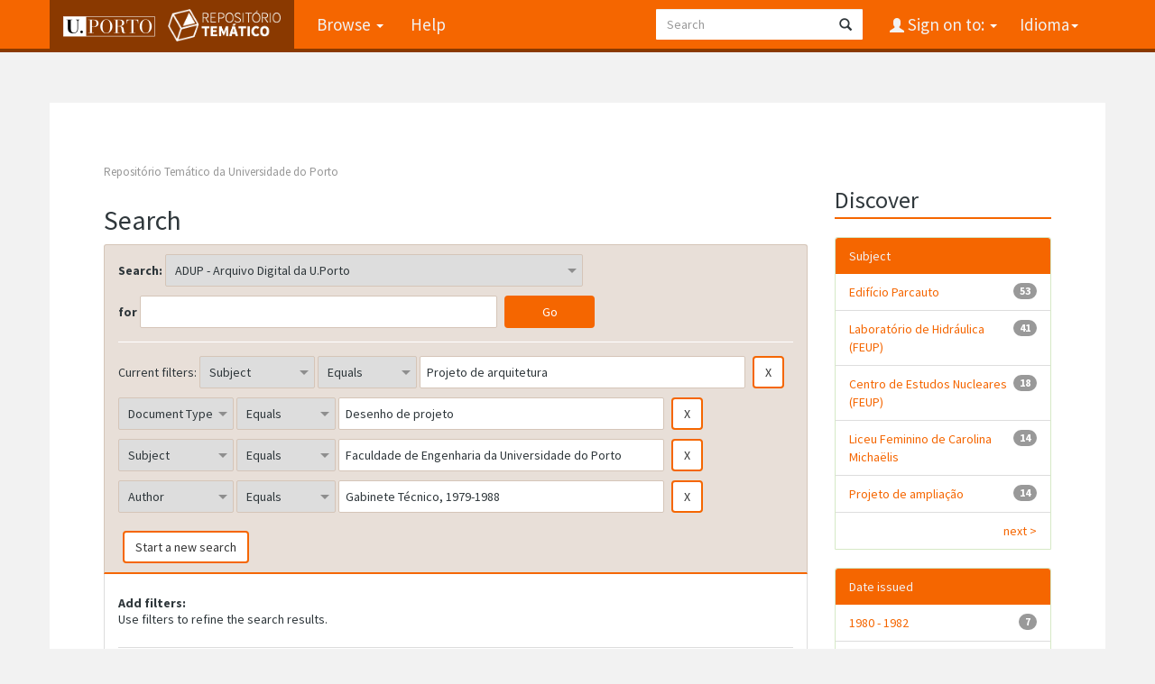

--- FILE ---
content_type: text/html;charset=UTF-8
request_url: https://repositorio-tematico.up.pt/handle/10405/2084/simple-search?query=&filter_field_1=subject&filter_type_1=equals&filter_value_1=Projeto+de+arquitetura&filter_field_2=type&filter_type_2=equals&filter_value_2=Desenho+de+projeto&filter_field_3=subject&filter_type_3=equals&filter_value_3=Faculdade+de+Engenharia+da+Universidade+do+Porto&filter_field_4=author&filter_type_4=equals&filter_value_4=Gabinete+T%C3%A9cnico%2C+1979-1988&sort_by=score&order=desc&rpp=10&etal=0&start=0
body_size: 6716
content:


















<!DOCTYPE html>
<html>
    <head>
        <title>Repositório Temático da Universidade do Porto: Search</title>
        <meta http-equiv="Content-Type" content="text/html; charset=UTF-8" />
        <meta name="Generator" content="DSpace 6.3" />
        <meta name="viewport" content="width=device-width, initial-scale=1.0">
      
   
        <link rel="shortcut icon" href="/favicon.png" type="image/x-icon"/>
	<link href="https://fonts.googleapis.com/css?family=Source+Sans+Pro:400,700,700italic,400italic" rel="stylesheet" type="text/css">
   
        <link rel="stylesheet" href="/static/css/jquery-ui-1.10.3.custom/redmond/jquery-ui-1.10.3.custom.css" type="text/css" />
        <link rel="stylesheet" href="/static/css/bootstrap/bootstrap.min.css" type="text/css" />

        <link rel="stylesheet" href="/static/css/bootstrap/dspace-theme.css" type="text/css" />
    
      <link rel="stylesheet" href="/static/css/UP.css" type="text/css" /> 
      <link rel="stylesheet" href="/static/css/UP-theme.css" type="text/css" />
    


        <link rel="search" type="application/opensearchdescription+xml" href="/open-search/description.xml" title="DSpace"/>

        
        <script type='text/javascript' src="/static/js/jquery/jquery-1.10.2.min.js"></script>
        <script type='text/javascript' src='/static/js/jquery/jquery-ui-1.10.3.custom.min.js'></script>
        <script type='text/javascript' src='/static/js/bootstrap/bootstrap.min.js'></script>
        <script type='text/javascript' src='/static/js/holder.js'></script>
        <script type="text/javascript" src="/utils.js"></script>
        <script type="text/javascript" src="/static/js/choice-support.js"> </script>
        


    
    


    
        <script type="text/javascript">
	var jQ = jQuery.noConflict();
	jQ(document).ready(function() {
		jQ( "#spellCheckQuery").click(function(){
			jQ("#query").val(jQ(this).attr('data-spell'));
			jQ("#main-query-submit").click();
		});
		jQ( "#filterquery" )
			.autocomplete({
				source: function( request, response ) {
					jQ.ajax({
						url: "/json/discovery/autocomplete?query=&filter_field_1=subject&filter_type_1=equals&filter_value_1=Projeto+de+arquitetura&filter_field_2=type&filter_type_2=equals&filter_value_2=Desenho+de+projeto&filter_field_3=subject&filter_type_3=equals&filter_value_3=Faculdade+de+Engenharia+da+Universidade+do+Porto&filter_field_4=author&filter_type_4=equals&filter_value_4=Gabinete+T%C3%A9cnico%2C+1979-1988",
						dataType: "json",
						cache: false,
						data: {
							auto_idx: jQ("#filtername").val(),
							auto_query: request.term,
							auto_sort: 'count',
							auto_type: jQ("#filtertype").val(),
							location: '10405/2084'	
						},
						success: function( data ) {
							response( jQ.map( data.autocomplete, function( item ) {
								var tmp_val = item.authorityKey;
								if (tmp_val == null || tmp_val == '')
								{
									tmp_val = item.displayedValue;
								}
								return {
									label: item.displayedValue + " (" + item.count + ")",
									value: tmp_val
								};
							}))			
						}
					})
				}
			});
	});
	function validateFilters() {
		return document.getElementById("filterquery").value.length > 0;
	}
</script>
    
    

<!-- HTML5 shim and Respond.js IE8 support of HTML5 elements and media queries -->
<!--[if lt IE 9]>
  <script src="/static/js/html5shiv.js"></script>
  <script src="/static/js/respond.min.js"></script>
<![endif]-->
    </head>

    
    
    <body class="undernavigation">
<a class="sr-only" href="#content">Skip navigation</a>
<header class="navbar navbar-inverse navbar-fixed-top">    
    
            <div class="container">
                

























       <div class="navbar-header">
         <button type="button" class="navbar-toggle" data-toggle="collapse" data-target=".navbar-collapse">
           <span class="icon-bar"></span>
           <span class="icon-bar"></span>
           <span class="icon-bar"></span>
         </button>

         <a class="navbar-brand" href="/">
		<img height="25" src="/image/up_white.png" alt="UP logo" />
		<img class="logo-dspace" src="/image/logo_dspace.png" alt="DSpace logo">
	 </a>
       </div>
       <nav class="collapse navbar-collapse bs-navbar-collapse" role="navigation">
         <ul class="nav navbar-nav">

                
           <li class="dropdown">
             <a href="#" class="dropdown-toggle" data-toggle="dropdown">Browse <b class="caret"></b></a>
             <ul class="dropdown-menu">
               <li><a href="/community-list">Communities<br/>&amp;&nbsp;Collections</a></li>
				<li class="divider"></li>
        <li class="dropdown-header">Browse Items by:</li>
				
				
				
				      			<li><a href="/browse?type=dateissued">Issue Date</a></li>
					
				      			<li><a href="/browse?type=author">Author</a></li>
					
				      			<li><a href="/browse?type=title">Title</a></li>
					
				      			<li><a href="/browse?type=subject">Subject</a></li>
					
				      			<li><a href="/browse?type=type">Document Type</a></li>
					
				    
				

            </ul>
          </li>
          <li class=""><script type="text/javascript">
<!-- Javascript starts here
document.write('<a href="#" onClick="var popupwin = window.open(\'/help/index.html\',\'dspacepopup\',\'height=600,width=550,resizable,scrollbars\');popupwin.focus();return false;">Help<\/a>');
// -->
</script><noscript><a href="/help/index.html" target="dspacepopup">Help</a></noscript></li>
       </ul>

 
    <div class="nav navbar-nav navbar-right">
	 <ul class="nav navbar-nav navbar-right">
      <li class="dropdown">
       <a href="#" class="dropdown-toggle" data-toggle="dropdown">Idioma<b class="caret"></b></a>
        <ul class="dropdown-menu">
 
      <li>
        <a onclick="javascript:document.repost.locale.value='en';

                  document.repost.submit();" href="?locale=en">
         English
       </a>
      </li>
 
      <li>
        <a onclick="javascript:document.repost.locale.value='pt';

                  document.repost.submit();" href="?locale=pt">
         português
       </a>
      </li>
 
     </ul>
    </li>
    </ul>
  </div>
 
 
       <div class="nav navbar-nav navbar-right">
		<ul class="nav navbar-nav navbar-right">
         <li class="dropdown">
         
             <a href="#" class="dropdown-toggle" data-toggle="dropdown"><span class="glyphicon glyphicon-user"></span> Sign on to: <b class="caret"></b></a>
	             
             <ul class="dropdown-menu">
               <li><a href="/mydspace">My DSpace</a></li>
               <li><a href="/subscribe">Receive email<br/>updates</a></li>
               <li><a href="/profile">Edit Profile</a></li>

		
             </ul>
           </li>
          </ul>
          
	
	<form method="get" action="/simple-search" class="navbar-form navbar-right">
	    <div class="form-group">
          <input type="text" class="form-control" placeholder="Search" name="query" id="tequery" size="25"/>
        </div>
        <button type="submit" class="btn btn-primary"><span class="glyphicon glyphicon-search"></span></button>

	</form></div>
    </nav>

            </div>

</header>

<main id="content" role="main">

                

<div class="container">
    



  

<ol class="breadcrumb btn-success">

  <li><a href="/">Repositório Temático da Universidade do Porto</a></li>

</ol>

</div>                



        
<div class="container">

    <div class="row">
    <div class="col-md-9">
	







































    

<h2>Search</h2>

<div class="discovery-search-form panel panel-default">
    
	<div class="discovery-query panel-heading">
    <form action="simple-search" method="get">
        <label for="tlocation">
         	Search:
        </label>
        <select name="location" id="tlocation">

            <option value="/">All of DSpace</option>

            <option value="10405/2084" selected="selected">
                ADUP - Arquivo Digital da U.Porto
            </option>

            <option value="10405/31763" >
                ADUP APP - Academia Politécnica do Porto, 1837-1911
            </option>

            <option value="10405/32976" >
                ADUP AU - Assembleia da Universidade, 1911-2009
            </option>

            <option value="10405/42089" >
                ADUP CA - Conselho Administrativo, 1952-2006
            </option>

            <option value="10405/42158" >
                ADUP CCUP - Conselho Científico da Universidade do Porto, 1978-1988
            </option>

            <option value="10405/31839" >
                ADUP FAUP - Faculdade de Arquitectura da Universidade do Porto, 1979-
            </option>

            <option value="10405/31766" >
                ADUP FCUP - Faculdade de Ciências da Universidade do Porto, 1911-
            </option>

            <option value="10405/34289" >
                ADUP FLUP - Faculdade de Letras da Universidade do Porto, 1919-1928
            </option>

            <option value="10405/34815" >
                ADUP FLUP - Faculdade de Letras da Universidade do Porto, 1961-
            </option>

            <option value="10405/31771" >
                ADUP REIT - Reitoria da Universidade do Porto, 1911-
            </option>

            <option value="10405/32978" >
                ADUP SEN - Senado, 1911-
            </option>

        </select><br/>
        <label for="query">for</label>
        <input type="text" size="50" id="query" name="query" value=""/>
        <input type="submit" id="main-query-submit" class="btn btn-primary" value="Go" />
                  
        <input type="hidden" value="10" name="rpp" />
        <input type="hidden" value="score" name="sort_by" />
        <input type="hidden" value="desc" name="order" />
                                
		<div class="discovery-search-appliedFilters">
		<span>Current filters:</span>
		
			    <select id="filter_field_1" name="filter_field_1">
				<option value="title">Title</option><option value="author">Author</option><option value="subject" selected="selected">Subject</option><option value="dateIssued">Date Issued</option><option value="type">Document Type</option>
				</select>
				<select id="filter_type_1" name="filter_type_1">
				<option value="equals" selected="selected">Equals</option><option value="contains">Contains</option><option value="authority">ID</option><option value="notequals">Not Equals</option><option value="notcontains">Not Contains</option><option value="notauthority">Not ID</option>
				</select>
				<input type="text" id="filter_value_1" name="filter_value_1" value="Projeto&#x20;de&#x20;arquitetura" size="45"/>
				<input class="btn btn-default" type="submit" id="submit_filter_remove_1" name="submit_filter_remove_1" value="X" />
				<br/>
				
			    <select id="filter_field_2" name="filter_field_2">
				<option value="title">Title</option><option value="author">Author</option><option value="subject">Subject</option><option value="dateIssued">Date Issued</option><option value="type" selected="selected">Document Type</option>
				</select>
				<select id="filter_type_2" name="filter_type_2">
				<option value="equals" selected="selected">Equals</option><option value="contains">Contains</option><option value="authority">ID</option><option value="notequals">Not Equals</option><option value="notcontains">Not Contains</option><option value="notauthority">Not ID</option>
				</select>
				<input type="text" id="filter_value_2" name="filter_value_2" value="Desenho&#x20;de&#x20;projeto" size="45"/>
				<input class="btn btn-default" type="submit" id="submit_filter_remove_2" name="submit_filter_remove_2" value="X" />
				<br/>
				
			    <select id="filter_field_3" name="filter_field_3">
				<option value="title">Title</option><option value="author">Author</option><option value="subject" selected="selected">Subject</option><option value="dateIssued">Date Issued</option><option value="type">Document Type</option>
				</select>
				<select id="filter_type_3" name="filter_type_3">
				<option value="equals" selected="selected">Equals</option><option value="contains">Contains</option><option value="authority">ID</option><option value="notequals">Not Equals</option><option value="notcontains">Not Contains</option><option value="notauthority">Not ID</option>
				</select>
				<input type="text" id="filter_value_3" name="filter_value_3" value="Faculdade&#x20;de&#x20;Engenharia&#x20;da&#x20;Universidade&#x20;do&#x20;Porto" size="45"/>
				<input class="btn btn-default" type="submit" id="submit_filter_remove_3" name="submit_filter_remove_3" value="X" />
				<br/>
				
			    <select id="filter_field_4" name="filter_field_4">
				<option value="title">Title</option><option value="author" selected="selected">Author</option><option value="subject">Subject</option><option value="dateIssued">Date Issued</option><option value="type">Document Type</option>
				</select>
				<select id="filter_type_4" name="filter_type_4">
				<option value="equals" selected="selected">Equals</option><option value="contains">Contains</option><option value="authority">ID</option><option value="notequals">Not Equals</option><option value="notcontains">Not Contains</option><option value="notauthority">Not ID</option>
				</select>
				<input type="text" id="filter_value_4" name="filter_value_4" value="Gabinete&#x20;Técnico,&#x20;1979-1988" size="45"/>
				<input class="btn btn-default" type="submit" id="submit_filter_remove_4" name="submit_filter_remove_4" value="X" />
				<br/>
				
		</div>

<a class="btn btn-default" href="/simple-search">Start a new search</a>	
		</form>
		</div>

		<div class="discovery-search-filters panel-body">
		<h5>Add filters:</h5>
		<p class="discovery-search-filters-hint">Use filters to refine the search results.</p>
		<form action="simple-search" method="get">
		<input type="hidden" value="10405&#x2F;2084" name="location" />
		<input type="hidden" value="" name="query" />
		
				    <input type="hidden" id="filter_field_1" name="filter_field_1" value="subject" />
					<input type="hidden" id="filter_type_1" name="filter_type_1" value="equals" />
					<input type="hidden" id="filter_value_1" name="filter_value_1" value="Projeto&#x20;de&#x20;arquitetura" />
					
				    <input type="hidden" id="filter_field_2" name="filter_field_2" value="type" />
					<input type="hidden" id="filter_type_2" name="filter_type_2" value="equals" />
					<input type="hidden" id="filter_value_2" name="filter_value_2" value="Desenho&#x20;de&#x20;projeto" />
					
				    <input type="hidden" id="filter_field_3" name="filter_field_3" value="subject" />
					<input type="hidden" id="filter_type_3" name="filter_type_3" value="equals" />
					<input type="hidden" id="filter_value_3" name="filter_value_3" value="Faculdade&#x20;de&#x20;Engenharia&#x20;da&#x20;Universidade&#x20;do&#x20;Porto" />
					
				    <input type="hidden" id="filter_field_4" name="filter_field_4" value="author" />
					<input type="hidden" id="filter_type_4" name="filter_type_4" value="equals" />
					<input type="hidden" id="filter_value_4" name="filter_value_4" value="Gabinete&#x20;Técnico,&#x20;1979-1988" />
					
		<select id="filtername" name="filtername">
		<option value="title">Title</option><option value="author">Author</option><option value="subject">Subject</option><option value="dateIssued">Date Issued</option><option value="type">Document Type</option>
		</select>
		<select id="filtertype" name="filtertype">
		<option value="equals">Equals</option><option value="contains">Contains</option><option value="authority">ID</option><option value="notequals">Not Equals</option><option value="notcontains">Not Contains</option><option value="notauthority">Not ID</option>
		</select>
		<input type="text" id="filterquery" name="filterquery" size="45" required="required" />
		<input type="hidden" value="10" name="rpp" />
		<input type="hidden" value="score" name="sort_by" />
		<input type="hidden" value="desc" name="order" />
		<input class="btn btn-default" type="submit" value="Add" onclick="return validateFilters()" />
		</form>
		</div>        

        
   <div class="discovery-pagination-controls panel-footer">
   <form action="simple-search" method="get">
   <input type="hidden" value="10405&#x2F;2084" name="location" />
   <input type="hidden" value="" name="query" />
	
				    <input type="hidden" id="filter_field_1" name="filter_field_1" value="subject" />
					<input type="hidden" id="filter_type_1" name="filter_type_1" value="equals" />
					<input type="hidden" id="filter_value_1" name="filter_value_1" value="Projeto&#x20;de&#x20;arquitetura" />
					
				    <input type="hidden" id="filter_field_2" name="filter_field_2" value="type" />
					<input type="hidden" id="filter_type_2" name="filter_type_2" value="equals" />
					<input type="hidden" id="filter_value_2" name="filter_value_2" value="Desenho&#x20;de&#x20;projeto" />
					
				    <input type="hidden" id="filter_field_3" name="filter_field_3" value="subject" />
					<input type="hidden" id="filter_type_3" name="filter_type_3" value="equals" />
					<input type="hidden" id="filter_value_3" name="filter_value_3" value="Faculdade&#x20;de&#x20;Engenharia&#x20;da&#x20;Universidade&#x20;do&#x20;Porto" />
					
				    <input type="hidden" id="filter_field_4" name="filter_field_4" value="author" />
					<input type="hidden" id="filter_type_4" name="filter_type_4" value="equals" />
					<input type="hidden" id="filter_value_4" name="filter_value_4" value="Gabinete&#x20;Técnico,&#x20;1979-1988" />
						
           <label for="rpp">Results/Page</label>
           <select name="rpp" id="rpp">

                   <option value="5" >5</option>

                   <option value="10" selected="selected">10</option>

                   <option value="15" >15</option>

                   <option value="20" >20</option>

                   <option value="25" >25</option>

                   <option value="30" >30</option>

                   <option value="35" >35</option>

                   <option value="40" >40</option>

                   <option value="45" >45</option>

                   <option value="50" >50</option>

                   <option value="55" >55</option>

                   <option value="60" >60</option>

                   <option value="65" >65</option>

                   <option value="70" >70</option>

                   <option value="75" >75</option>

                   <option value="80" >80</option>

                   <option value="85" >85</option>

                   <option value="90" >90</option>

                   <option value="95" >95</option>

                   <option value="100" >100</option>

           </select>
           &nbsp;|&nbsp;

               <label for="sort_by">Sort items by</label>
               <select name="sort_by" id="sort_by">
                   <option value="score">Relevance</option>
 <option value="dc.title_sort" >Title</option> <option value="dc.date.issued_dt" >Issue Date</option>
               </select>

           <label for="order">In order</label>
           <select name="order" id="order">
               <option value="ASC" >Ascending</option>
               <option value="DESC" selected="selected">Descending</option>
           </select>
           <label for="etal">Authors/record</label>
           <select name="etal" id="etal">

               <option value="0" selected="selected">All</option>
<option value="1" >1</option>
                       <option value="5" >5</option>

                       <option value="10" >10</option>

                       <option value="15" >15</option>

                       <option value="20" >20</option>

                       <option value="25" >25</option>

                       <option value="30" >30</option>

                       <option value="35" >35</option>

                       <option value="40" >40</option>

                       <option value="45" >45</option>

                       <option value="50" >50</option>

           </select>
           <input class="btn btn-default" type="submit" name="submit_search" value="Update" />


</form>
   </div>
</div>   

<hr/>
<div class="discovery-result-pagination row container">

    
	<div class="alert alert-info">Results 1-10 of 273 (Search time: 0.001 seconds).</div>
    <ul class="pagination pull-right">
	<li class="disabled"><span>previous</span></li>
	
	<li class="active"><span>1</span></li>

	
	
	<li><a href="/handle/10405/2084/simple-search?query=&amp;filter_field_1=subject&amp;filter_type_1=equals&amp;filter_value_1=Projeto+de+arquitetura&amp;filter_field_2=type&amp;filter_type_2=equals&amp;filter_value_2=Desenho+de+projeto&amp;filter_field_3=subject&amp;filter_type_3=equals&amp;filter_value_3=Faculdade+de+Engenharia+da+Universidade+do+Porto&amp;filter_field_4=author&amp;filter_type_4=equals&amp;filter_value_4=Gabinete+T%C3%A9cnico%2C+1979-1988&amp;sort_by=score&amp;order=desc&amp;rpp=10&amp;etal=0&amp;start=10">2</a></li>

	
	
	<li><a href="/handle/10405/2084/simple-search?query=&amp;filter_field_1=subject&amp;filter_type_1=equals&amp;filter_value_1=Projeto+de+arquitetura&amp;filter_field_2=type&amp;filter_type_2=equals&amp;filter_value_2=Desenho+de+projeto&amp;filter_field_3=subject&amp;filter_type_3=equals&amp;filter_value_3=Faculdade+de+Engenharia+da+Universidade+do+Porto&amp;filter_field_4=author&amp;filter_type_4=equals&amp;filter_value_4=Gabinete+T%C3%A9cnico%2C+1979-1988&amp;sort_by=score&amp;order=desc&amp;rpp=10&amp;etal=0&amp;start=20">3</a></li>

	
	
	<li><a href="/handle/10405/2084/simple-search?query=&amp;filter_field_1=subject&amp;filter_type_1=equals&amp;filter_value_1=Projeto+de+arquitetura&amp;filter_field_2=type&amp;filter_type_2=equals&amp;filter_value_2=Desenho+de+projeto&amp;filter_field_3=subject&amp;filter_type_3=equals&amp;filter_value_3=Faculdade+de+Engenharia+da+Universidade+do+Porto&amp;filter_field_4=author&amp;filter_type_4=equals&amp;filter_value_4=Gabinete+T%C3%A9cnico%2C+1979-1988&amp;sort_by=score&amp;order=desc&amp;rpp=10&amp;etal=0&amp;start=30">4</a></li>

	<li class="disabled"><span>...</span></li><li><a href="/handle/10405/2084/simple-search?query=&amp;filter_field_1=subject&amp;filter_type_1=equals&amp;filter_value_1=Projeto+de+arquitetura&amp;filter_field_2=type&amp;filter_type_2=equals&amp;filter_value_2=Desenho+de+projeto&amp;filter_field_3=subject&amp;filter_type_3=equals&amp;filter_value_3=Faculdade+de+Engenharia+da+Universidade+do+Porto&amp;filter_field_4=author&amp;filter_type_4=equals&amp;filter_value_4=Gabinete+T%C3%A9cnico%2C+1979-1988&amp;sort_by=score&amp;order=desc&amp;rpp=10&amp;etal=0&amp;start=270">28</a></li><li><a href="/handle/10405/2084/simple-search?query=&amp;filter_field_1=subject&amp;filter_type_1=equals&amp;filter_value_1=Projeto+de+arquitetura&amp;filter_field_2=type&amp;filter_type_2=equals&amp;filter_value_2=Desenho+de+projeto&amp;filter_field_3=subject&amp;filter_type_3=equals&amp;filter_value_3=Faculdade+de+Engenharia+da+Universidade+do+Porto&amp;filter_field_4=author&amp;filter_type_4=equals&amp;filter_value_4=Gabinete+T%C3%A9cnico%2C+1979-1988&amp;sort_by=score&amp;order=desc&amp;rpp=10&amp;etal=0&amp;start=10">next</a></li>
	</ul>
<!-- give a content to the div -->
</div>
<div class="discovery-result-results">





    <div class="panel panel-info">
    <div class="panel-heading">Item hits:</div>
    <table align="center" class="table" summary="This table browses all dspace content">
<tr>
<th id="t1" class="oddRowEvenCol">Issue Date</th><th id="t2" class="oddRowOddCol">Title</th><th id="t3" class="oddRowEvenCol">Author(s)</th><th id="t4" class="oddRowOddCol">Type</th></tr><tr><td headers="t1" ><em>1974-04</em></td><td headers="t2" ><a href="/handle/10405/3400">Faculdade&#x20;de&#x20;Engenharia&#x20;U&#x20;P&#x20;:&#x20;Oficinas&#x20;de&#x20;Mecânica&#x20;:&#x20;Gabinete&#x20;dos&#x20;assistentes&#x20;:&#x20;Obras&#x20;complementares&#x20;:&#x20;Pormenor&#x20;das&#x20;janelas&#x20;:&#x20;5</a></td><td headers="t3" ><em>Gabinete&#x20;Técnico,&#x20;1979-1988</em></td><td headers="t4" ><em><a href="/browse?type=type&amp;value=Desenho+de+projeto&amp;value_lang=pt">Desenho&#x20;de&#x20;projeto</a></em></td></tr>
<tr><td headers="t1" ><em>1959-05-22</em></td><td headers="t2" ><a href="/handle/10405/3414">Adaptação&#x20;dos&#x20;edifícios&#x20;do&#x20;Largo&#x20;Coronel&#x20;Pacheco&#x20;no&#x20;Porto&#x20;para&#x20;alargamento&#x20;das&#x20;instalações&#x20;da&#x20;Fac.&#x20;de&#x20;Engenharia&#x20;:&#x20;Alçados&#x20;:&#x20;H.&#x20;1</a></td><td headers="t3" ><em>Gabinete&#x20;Técnico,&#x20;1979-1988</em></td><td headers="t4" ><em><a href="/browse?type=type&amp;value=Desenho+de+projeto&amp;value_lang=pt">Desenho&#x20;de&#x20;projeto</a></em></td></tr>
<tr><td headers="t1" ><em>1965-03-03</em></td><td headers="t2" ><a href="/handle/10405/3396">Faculdade&#x20;de&#x20;Engenharia&#x20;:&#x20;Universidade&#x20;do&#x20;Porto&#x20;:&#x20;Entrada&#x20;do&#x20;Largo&#x20;Coronel&#x20;Pacheco&#x20;:&#x20;Abrigo&#x20;para&#x20;o&#x20;Guarda</a></td><td headers="t3" ><em>Gabinete&#x20;Técnico,&#x20;1979-1988</em></td><td headers="t4" ><em><a href="/browse?type=type&amp;value=Desenho+de+projeto&amp;value_lang=pt">Desenho&#x20;de&#x20;projeto</a></em></td></tr>
<tr><td headers="t1" ><em>1956-05-22</em></td><td headers="t2" ><a href="/handle/10405/3253">Faculdade&#x20;de&#x20;Engenharia&#x20;:&#x20;Laboratório&#x20;de&#x20;Hidráulica&#x20;:&#x20;Corte&#x20;E-F&#x20;:&#x20;BH&#x20;3a&#x20;:&#x20;6</a></td><td headers="t3" ><em>Gabinete&#x20;Técnico,&#x20;1979-1988</em></td><td headers="t4" ><em><a href="/browse?type=type&amp;value=Desenho+de+projeto&amp;value_lang=pt">Desenho&#x20;de&#x20;projeto</a></em></td></tr>
<tr><td headers="t1" ><em>1959-05-22</em></td><td headers="t2" ><a href="/handle/10405/3182">Adaptação&#x20;dos&#x20;edifícios&#x20;do&#x20;Largo&#x20;Coronel&#x20;Pacheco&#x20;no&#x20;Porto&#x20;para&#x20;alargamento&#x20;das&#x20;instalações&#x20;da&#x20;Fac.&#x20;de&#x20;Engenharia&#x20;:&#x20;Alçados&#x20;:&#x20;Escala&#x20;1:100&#x20;P.&#x20;M&#x20;:&#x20;H.&#x20;1</a></td><td headers="t3" ><em>Gabinete&#x20;Técnico,&#x20;1979-1988</em></td><td headers="t4" ><em><a href="/browse?type=type&amp;value=Desenho+de+projeto&amp;value_lang=pt">Desenho&#x20;de&#x20;projeto</a></em></td></tr>
<tr><td headers="t1" ><em>1976-07</em></td><td headers="t2" ><a href="/handle/10405/3405">Faculdade&#x20;de&#x20;Engenharia&#x20;U&#x20;P&#x20;:&#x20;Oficinas&#x20;de&#x20;Mecânica&#x20;:&#x20;Plantas&#x20;R&#x2F;c&#x20;:&#x20;Obras&#x20;complementares&#x20;:&#x20;Actualização&#x20;:&#x20;1</a></td><td headers="t3" ><em>Gabinete&#x20;Técnico,&#x20;1979-1988</em></td><td headers="t4" ><em><a href="/browse?type=type&amp;value=Desenho+de+projeto&amp;value_lang=pt">Desenho&#x20;de&#x20;projeto</a></em></td></tr>
<tr><td headers="t1" ><em>1970-06</em></td><td headers="t2" ><a href="/handle/10405/3308">Faculdade&#x20;de&#x20;Engenharia&#x20;da&#x20;Universidade&#x20;do&#x20;Porto&#x20;:&#x20;Laboratório&#x20;de&#x20;Máquinas</a></td><td headers="t3" ><em>Gabinete&#x20;Técnico,&#x20;1979-1988</em></td><td headers="t4" ><em><a href="/browse?type=type&amp;value=Desenho+de+projeto&amp;value_lang=pt">Desenho&#x20;de&#x20;projeto</a></em></td></tr>
<tr><td headers="t1" ><em>[1964]-05-19</em></td><td headers="t2" ><a href="/handle/10405/3230">Faculdade&#x20;de&#x20;Engenharia&#x20;da&#x20;Universidade&#x20;do&#x20;Porto&#x20;:&#x20;Laboratório&#x20;de&#x20;Hidráulica&#x20;:&#x20;Planta&#x20;de&#x20;Trabalhos</a></td><td headers="t3" ><em>Gabinete&#x20;Técnico,&#x20;1979-1988</em></td><td headers="t4" ><em><a href="/browse?type=type&amp;value=Desenho+de+projeto&amp;value_lang=pt">Desenho&#x20;de&#x20;projeto</a></em></td></tr>
<tr><td headers="t1" ><em>1947</em></td><td headers="t2" ><a href="/handle/10405/3269">FEUP&#x20;:&#x20;Pavilhão&#x20;Anexo&#x20;:&#x20;Solução&#x20;B&#x20;:&#x20;Alçado&#x20;e&#x20;Corte</a></td><td headers="t3" ><em>Gabinete&#x20;Técnico,&#x20;1979-1988</em></td><td headers="t4" ><em><a href="/browse?type=type&amp;value=Desenho+de+projeto&amp;value_lang=pt">Desenho&#x20;de&#x20;projeto</a></em></td></tr>
<tr><td headers="t1" ><em>1971-11</em></td><td headers="t2" ><a href="/handle/10405/3161">Faculdade&#x20;de&#x20;Engenharia&#x20;da&#x20;UP&#x20;:&#x20;Ampliação&#x20;do&#x20;Centro&#x20;de&#x20;Estudos&#x20;Nucleares&#x20;:&#x20;Cortes&#x20;-&#x20;Pedreiro&#x20;e&#x20;Trolha&#x20;:&#x20;8</a></td><td headers="t3" ><em>Gabinete&#x20;Técnico,&#x20;1979-1988</em></td><td headers="t4" ><em><a href="/browse?type=type&amp;value=Desenho+de+projeto&amp;value_lang=pt">Desenho&#x20;de&#x20;projeto</a></em></td></tr>
</table>

    </div>

</div>
















            

	</div>
	<div class="col-md-3">
                    


<h3 class="facets">Discover</h3>
<div id="facets" class="facetsBox">

<div id="facet_subject" class="panel panel-success">
	    <div class="panel-heading">Subject</div>
	    <ul class="list-group"><li class="list-group-item"><span class="badge">53</span> <a href="/handle/10405/2084/simple-search?query=&amp;sort_by=score&amp;order=desc&amp;rpp=10&amp;filter_field_1=subject&amp;filter_type_1=equals&amp;filter_value_1=Projeto+de+arquitetura&amp;filter_field_2=type&amp;filter_type_2=equals&amp;filter_value_2=Desenho+de+projeto&amp;filter_field_3=subject&amp;filter_type_3=equals&amp;filter_value_3=Faculdade+de+Engenharia+da+Universidade+do+Porto&amp;filter_field_4=author&amp;filter_type_4=equals&amp;filter_value_4=Gabinete+T%C3%A9cnico%2C+1979-1988&amp;etal=0&amp;filtername=subject&amp;filterquery=Edif%C3%ADcio+Parcauto&amp;filtertype=equals"
                title="Filter by Edifício Parcauto">
                Edifício Parcauto</a></li><li class="list-group-item"><span class="badge">41</span> <a href="/handle/10405/2084/simple-search?query=&amp;sort_by=score&amp;order=desc&amp;rpp=10&amp;filter_field_1=subject&amp;filter_type_1=equals&amp;filter_value_1=Projeto+de+arquitetura&amp;filter_field_2=type&amp;filter_type_2=equals&amp;filter_value_2=Desenho+de+projeto&amp;filter_field_3=subject&amp;filter_type_3=equals&amp;filter_value_3=Faculdade+de+Engenharia+da+Universidade+do+Porto&amp;filter_field_4=author&amp;filter_type_4=equals&amp;filter_value_4=Gabinete+T%C3%A9cnico%2C+1979-1988&amp;etal=0&amp;filtername=subject&amp;filterquery=Laborat%C3%B3rio+de+Hidr%C3%A1ulica+%28FEUP%29&amp;filtertype=equals"
                title="Filter by Laboratório de Hidráulica (FEUP)">
                Laboratório de Hidráulica (FEUP)</a></li><li class="list-group-item"><span class="badge">18</span> <a href="/handle/10405/2084/simple-search?query=&amp;sort_by=score&amp;order=desc&amp;rpp=10&amp;filter_field_1=subject&amp;filter_type_1=equals&amp;filter_value_1=Projeto+de+arquitetura&amp;filter_field_2=type&amp;filter_type_2=equals&amp;filter_value_2=Desenho+de+projeto&amp;filter_field_3=subject&amp;filter_type_3=equals&amp;filter_value_3=Faculdade+de+Engenharia+da+Universidade+do+Porto&amp;filter_field_4=author&amp;filter_type_4=equals&amp;filter_value_4=Gabinete+T%C3%A9cnico%2C+1979-1988&amp;etal=0&amp;filtername=subject&amp;filterquery=Centro+de+Estudos+Nucleares+%28FEUP%29&amp;filtertype=equals"
                title="Filter by Centro de Estudos Nucleares (FEUP)">
                Centro de Estudos Nucleares (FEUP)</a></li><li class="list-group-item"><span class="badge">14</span> <a href="/handle/10405/2084/simple-search?query=&amp;sort_by=score&amp;order=desc&amp;rpp=10&amp;filter_field_1=subject&amp;filter_type_1=equals&amp;filter_value_1=Projeto+de+arquitetura&amp;filter_field_2=type&amp;filter_type_2=equals&amp;filter_value_2=Desenho+de+projeto&amp;filter_field_3=subject&amp;filter_type_3=equals&amp;filter_value_3=Faculdade+de+Engenharia+da+Universidade+do+Porto&amp;filter_field_4=author&amp;filter_type_4=equals&amp;filter_value_4=Gabinete+T%C3%A9cnico%2C+1979-1988&amp;etal=0&amp;filtername=subject&amp;filterquery=Liceu+Feminino+de+Carolina+Micha%C3%ABlis&amp;filtertype=equals"
                title="Filter by Liceu Feminino de Carolina Michaëlis">
                Liceu Feminino de Carolina Michaëlis</a></li><li class="list-group-item"><span class="badge">14</span> <a href="/handle/10405/2084/simple-search?query=&amp;sort_by=score&amp;order=desc&amp;rpp=10&amp;filter_field_1=subject&amp;filter_type_1=equals&amp;filter_value_1=Projeto+de+arquitetura&amp;filter_field_2=type&amp;filter_type_2=equals&amp;filter_value_2=Desenho+de+projeto&amp;filter_field_3=subject&amp;filter_type_3=equals&amp;filter_value_3=Faculdade+de+Engenharia+da+Universidade+do+Porto&amp;filter_field_4=author&amp;filter_type_4=equals&amp;filter_value_4=Gabinete+T%C3%A9cnico%2C+1979-1988&amp;etal=0&amp;filtername=subject&amp;filterquery=Projeto+de+amplia%C3%A7%C3%A3o&amp;filtertype=equals"
                title="Filter by Projeto de ampliação">
                Projeto de ampliação</a></li><li class="list-group-item"><span style="visibility: hidden;">.</span>
	        
            
            <a href="/handle/10405/2084/simple-search?query=&amp;sort_by=score&amp;order=desc&amp;rpp=10&amp;filter_field_1=subject&amp;filter_type_1=equals&amp;filter_value_1=Projeto+de+arquitetura&amp;filter_field_2=type&amp;filter_type_2=equals&amp;filter_value_2=Desenho+de+projeto&amp;filter_field_3=subject&amp;filter_type_3=equals&amp;filter_value_3=Faculdade+de+Engenharia+da+Universidade+do+Porto&amp;filter_field_4=author&amp;filter_type_4=equals&amp;filter_value_4=Gabinete+T%C3%A9cnico%2C+1979-1988&amp;etal=0&amp;subject_page=1"><span class="pull-right">next ></span></a>
            </li></ul></div><div id="facet_dateIssued" class="panel panel-success">
	    <div class="panel-heading">Date issued</div>
	    <ul class="list-group"><li class="list-group-item"><span class="badge">7</span> <a href="/handle/10405/2084/simple-search?query=&amp;sort_by=score&amp;order=desc&amp;rpp=10&amp;filter_field_1=subject&amp;filter_type_1=equals&amp;filter_value_1=Projeto+de+arquitetura&amp;filter_field_2=type&amp;filter_type_2=equals&amp;filter_value_2=Desenho+de+projeto&amp;filter_field_3=subject&amp;filter_type_3=equals&amp;filter_value_3=Faculdade+de+Engenharia+da+Universidade+do+Porto&amp;filter_field_4=author&amp;filter_type_4=equals&amp;filter_value_4=Gabinete+T%C3%A9cnico%2C+1979-1988&amp;etal=0&amp;filtername=dateIssued&amp;filterquery=%5B1980+TO+1982%5D&amp;filtertype=equals"
                title="Filter by 1980 - 1982">
                1980 - 1982</a></li><li class="list-group-item"><span class="badge">115</span> <a href="/handle/10405/2084/simple-search?query=&amp;sort_by=score&amp;order=desc&amp;rpp=10&amp;filter_field_1=subject&amp;filter_type_1=equals&amp;filter_value_1=Projeto+de+arquitetura&amp;filter_field_2=type&amp;filter_type_2=equals&amp;filter_value_2=Desenho+de+projeto&amp;filter_field_3=subject&amp;filter_type_3=equals&amp;filter_value_3=Faculdade+de+Engenharia+da+Universidade+do+Porto&amp;filter_field_4=author&amp;filter_type_4=equals&amp;filter_value_4=Gabinete+T%C3%A9cnico%2C+1979-1988&amp;etal=0&amp;filtername=dateIssued&amp;filterquery=%5B1970+TO+1979%5D&amp;filtertype=equals"
                title="Filter by 1970 - 1979">
                1970 - 1979</a></li><li class="list-group-item"><span class="badge">14</span> <a href="/handle/10405/2084/simple-search?query=&amp;sort_by=score&amp;order=desc&amp;rpp=10&amp;filter_field_1=subject&amp;filter_type_1=equals&amp;filter_value_1=Projeto+de+arquitetura&amp;filter_field_2=type&amp;filter_type_2=equals&amp;filter_value_2=Desenho+de+projeto&amp;filter_field_3=subject&amp;filter_type_3=equals&amp;filter_value_3=Faculdade+de+Engenharia+da+Universidade+do+Porto&amp;filter_field_4=author&amp;filter_type_4=equals&amp;filter_value_4=Gabinete+T%C3%A9cnico%2C+1979-1988&amp;etal=0&amp;filtername=dateIssued&amp;filterquery=%5B1960+TO+1969%5D&amp;filtertype=equals"
                title="Filter by 1960 - 1969">
                1960 - 1969</a></li><li class="list-group-item"><span class="badge">24</span> <a href="/handle/10405/2084/simple-search?query=&amp;sort_by=score&amp;order=desc&amp;rpp=10&amp;filter_field_1=subject&amp;filter_type_1=equals&amp;filter_value_1=Projeto+de+arquitetura&amp;filter_field_2=type&amp;filter_type_2=equals&amp;filter_value_2=Desenho+de+projeto&amp;filter_field_3=subject&amp;filter_type_3=equals&amp;filter_value_3=Faculdade+de+Engenharia+da+Universidade+do+Porto&amp;filter_field_4=author&amp;filter_type_4=equals&amp;filter_value_4=Gabinete+T%C3%A9cnico%2C+1979-1988&amp;etal=0&amp;filtername=dateIssued&amp;filterquery=%5B1950+TO+1959%5D&amp;filtertype=equals"
                title="Filter by 1950 - 1959">
                1950 - 1959</a></li><li class="list-group-item"><span class="badge">4</span> <a href="/handle/10405/2084/simple-search?query=&amp;sort_by=score&amp;order=desc&amp;rpp=10&amp;filter_field_1=subject&amp;filter_type_1=equals&amp;filter_value_1=Projeto+de+arquitetura&amp;filter_field_2=type&amp;filter_type_2=equals&amp;filter_value_2=Desenho+de+projeto&amp;filter_field_3=subject&amp;filter_type_3=equals&amp;filter_value_3=Faculdade+de+Engenharia+da+Universidade+do+Porto&amp;filter_field_4=author&amp;filter_type_4=equals&amp;filter_value_4=Gabinete+T%C3%A9cnico%2C+1979-1988&amp;etal=0&amp;filtername=dateIssued&amp;filterquery=%5B1940+TO+1949%5D&amp;filtertype=equals"
                title="Filter by 1940 - 1949">
                1940 - 1949</a></li><li class="list-group-item"><span style="visibility: hidden;">.</span>
	        
            
            <a href="/handle/10405/2084/simple-search?query=&amp;sort_by=score&amp;order=desc&amp;rpp=10&amp;filter_field_1=subject&amp;filter_type_1=equals&amp;filter_value_1=Projeto+de+arquitetura&amp;filter_field_2=type&amp;filter_type_2=equals&amp;filter_value_2=Desenho+de+projeto&amp;filter_field_3=subject&amp;filter_type_3=equals&amp;filter_value_3=Faculdade+de+Engenharia+da+Universidade+do+Porto&amp;filter_field_4=author&amp;filter_type_4=equals&amp;filter_value_4=Gabinete+T%C3%A9cnico%2C+1979-1988&amp;etal=0&amp;dateIssued_page=1"><span class="pull-right">next ></span></a>
            </li></ul></div>

</div>


    </div>
    </div>       

</div>
</main>
            
             <footer class="navbar navbar-inverse navbar-bottom">
 

             <div id="designedby" class="container">
		<a href="http://www.up.pt" class="footer-uplogo"><img src="/image/up_white.png" alt="University of Porto Website"></a>

            

			<div id="footer_feedback" class="pull-right">                                    
                                <p class="text-muted"><a target="_blank" href="http://www.dspace.org/">DSpace Software</a> Copyright&nbsp;&copy;&nbsp;2002-2019&nbsp; <a target="_blank" href="http://www.duraspace.org/">Duraspace</a>
                                
                                <a href="/htmlmap"></a></p>
                                </div>
			</div>
    </footer>
<!-- Matomo -->
<script type="text/javascript">
  var _paq = window._paq || [];
  /* tracker methods like "setCustomDimension" should be called before "trackPageView" */
  _paq.push(['trackPageView']);
  _paq.push(['enableLinkTracking']);
  (function() {
    var u="https://piwik.up.pt/";
    _paq.push(['setTrackerUrl', u+'matomo.php']);
    _paq.push(['setSiteId', '4']);
    var d=document, g=d.createElement('script'), s=d.getElementsByTagName('script')[0];
    g.type='text/javascript'; g.async=true; g.defer=true; g.src=u+'matomo.js'; s.parentNode.insertBefore(g,s);
  })();
</script>
<noscript><p><img src="http://piwik.up.pt/piwik.php?idsite=4" style="border:0;" alt="" /></p></noscript>
<!-- End Matomo Code -->

    </body>
</html>

